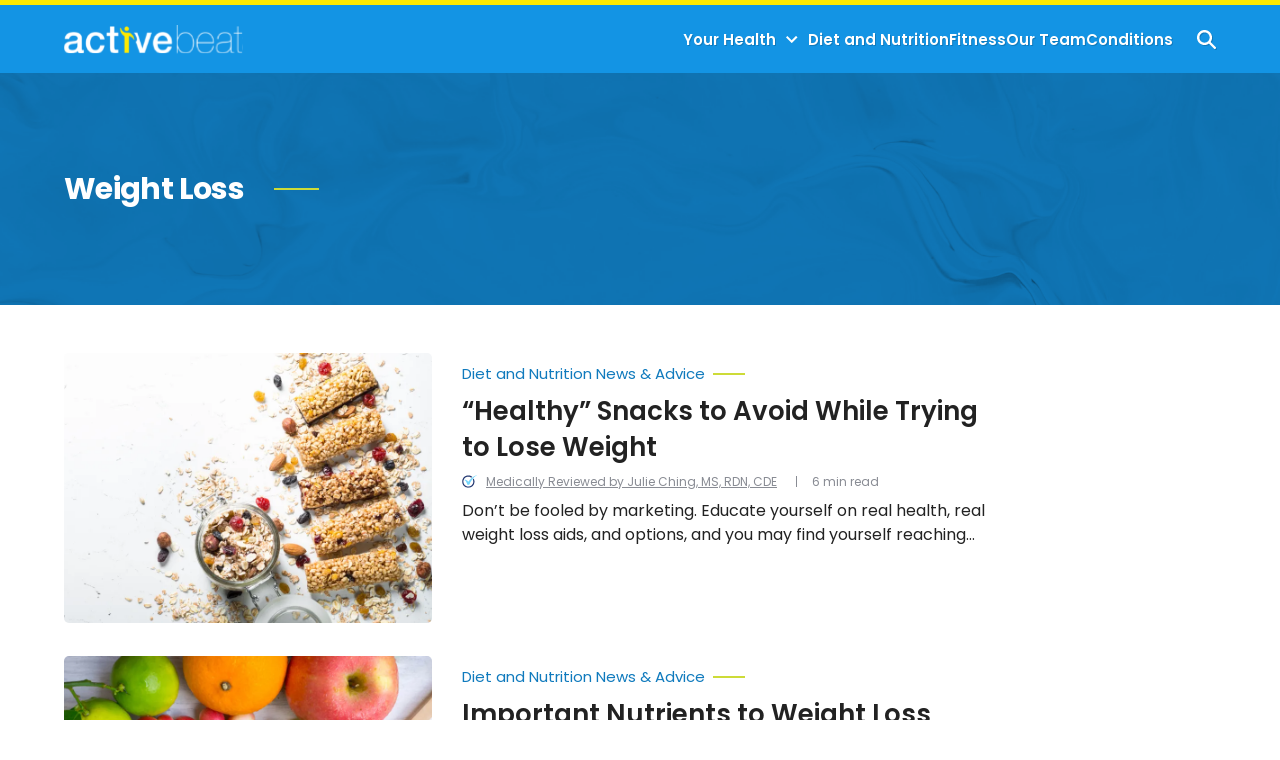

--- FILE ---
content_type: text/html; charset=UTF-8
request_url: https://activebeat.com/interest/weight-loss/page/2/?segment=active6&s1aid=5484489421&s1cid&s1agid&s1kid&utm_source=adwords&category
body_size: 9861
content:


<!DOCTYPE html>
<html lang="en">
<head>
    <meta charset="utf-8">
    <meta http-equiv="Content-Type" content="text/html; charset=utf-8" />
    <meta http-equiv="x-ua-compatible" content="ie=edge">
    <meta name="viewport" content="width=device-width,initial-scale=1,user-scalable=yes">
    <link rel="apple-touch-icon" sizes="180x180" href="/wp-content/uploads/ico/apple-touch-icon.png">
	<link rel="icon" type="image/png" sizes="32x32" href="/wp-content/uploads/ico/favicon-32x32.png">
	<link rel="icon" type="image/png" sizes="16x16" href="/wp-content/uploads/ico/favicon-16x16.png"> 
	<link rel="manifest" href="/wp-content/uploads/ico/manifest.json">
	<link rel="mask-icon" href="/wp-content/uploads/ico/safari-pinned-tab.svg" color="#1394e4">
	<link rel="shortcut icon" href="/wp-content/uploads/ico/favicon.ico">
	<meta name="msapplication-TileColor" content="#1394e4">
	<meta name="msapplication-config" content="/wp-content/uploads/ico/browserconfig.xml">
	<meta name="theme-color" content="#1394e4">
	    <title>Weight Loss &#8211; Page 2 &#8211; ActiveBeat &#8211; Your Daily Dose of Health Headlines</title>
    <script>
      // Injected by APUB markup modifier lambda.
      window.s1 = window.s1 || {};
      window.s1.markupModifier = {
    "awsRequestId": "cf9d5cf4-8972-420a-b3f4-6a82869cccc6",
    "city": "Columbus",
    "country": "US",
    "countryRegion": null,
    "countryRegionName": null,
    "postalCode": null,
    "timeZone": null,
    "device": "desktop",
    "content_experiment_id": "",
    "serverTiming": {
        "origin-duration": 471.521741,
        "traffic-denominator-duration": 0.123182,
        "markup-modifier-duration": 0.153445999999974,
        "lambdas-total-duration": 471.798369
    }
};
    </script>
  
<meta name='robots' content='max-image-preview:large' />
<meta property='og:type' content='webpage'>
<meta property='og:title' content='Weight Loss'>
<meta property='og:url' content='https://activebeat.com/interest/weight-loss/'>
<link rel='canonical' href='https://activebeat.com/interest/weight-loss/'>
<meta property='og:locale' content='en_US'>
<meta property='og:site_name' content='ActiveBeat - Your Daily Dose of Health Headlines'>
<meta property='og:image' content='https://cdn2.activebeat.com/eyJidWNrZXQiOiJvbS1wdWItc3RvcmFnZSIsImtleSI6ImFjdGl2ZWJlYXQvd3AtY29udGVudC91cGxvYWRzLzIwMTYvMDQvc2h1dHRlcnN0b2NrXzc5Nzc2NTIzNi5qcGciLCJlZGl0cyI6eyJ3ZWJwIjp7InF1YWxpdHkiOjgwfX19'>
<meta property='og:image:width' content='667'>
<meta property='og:image:height' content='1000'>
<link rel="alternate" type="application/rss+xml" title="ActiveBeat - Your Daily Dose of Health Headlines &raquo; Weight Loss Key Interest Feed" href="https://activebeat.com/interest/weight-loss/feed/" />
<style id='global-styles-inline-css' type='text/css'>
body{--wp--preset--color--black: #000000;--wp--preset--color--cyan-bluish-gray: #abb8c3;--wp--preset--color--white: #ffffff;--wp--preset--color--pale-pink: #f78da7;--wp--preset--color--vivid-red: #cf2e2e;--wp--preset--color--luminous-vivid-orange: #ff6900;--wp--preset--color--luminous-vivid-amber: #fcb900;--wp--preset--color--light-green-cyan: #7bdcb5;--wp--preset--color--vivid-green-cyan: #00d084;--wp--preset--color--pale-cyan-blue: #8ed1fc;--wp--preset--color--vivid-cyan-blue: #0693e3;--wp--preset--color--vivid-purple: #9b51e0;--wp--preset--gradient--vivid-cyan-blue-to-vivid-purple: linear-gradient(135deg,rgba(6,147,227,1) 0%,rgb(155,81,224) 100%);--wp--preset--gradient--light-green-cyan-to-vivid-green-cyan: linear-gradient(135deg,rgb(122,220,180) 0%,rgb(0,208,130) 100%);--wp--preset--gradient--luminous-vivid-amber-to-luminous-vivid-orange: linear-gradient(135deg,rgba(252,185,0,1) 0%,rgba(255,105,0,1) 100%);--wp--preset--gradient--luminous-vivid-orange-to-vivid-red: linear-gradient(135deg,rgba(255,105,0,1) 0%,rgb(207,46,46) 100%);--wp--preset--gradient--very-light-gray-to-cyan-bluish-gray: linear-gradient(135deg,rgb(238,238,238) 0%,rgb(169,184,195) 100%);--wp--preset--gradient--cool-to-warm-spectrum: linear-gradient(135deg,rgb(74,234,220) 0%,rgb(151,120,209) 20%,rgb(207,42,186) 40%,rgb(238,44,130) 60%,rgb(251,105,98) 80%,rgb(254,248,76) 100%);--wp--preset--gradient--blush-light-purple: linear-gradient(135deg,rgb(255,206,236) 0%,rgb(152,150,240) 100%);--wp--preset--gradient--blush-bordeaux: linear-gradient(135deg,rgb(254,205,165) 0%,rgb(254,45,45) 50%,rgb(107,0,62) 100%);--wp--preset--gradient--luminous-dusk: linear-gradient(135deg,rgb(255,203,112) 0%,rgb(199,81,192) 50%,rgb(65,88,208) 100%);--wp--preset--gradient--pale-ocean: linear-gradient(135deg,rgb(255,245,203) 0%,rgb(182,227,212) 50%,rgb(51,167,181) 100%);--wp--preset--gradient--electric-grass: linear-gradient(135deg,rgb(202,248,128) 0%,rgb(113,206,126) 100%);--wp--preset--gradient--midnight: linear-gradient(135deg,rgb(2,3,129) 0%,rgb(40,116,252) 100%);--wp--preset--font-size--small: 13px;--wp--preset--font-size--medium: 20px;--wp--preset--font-size--large: 36px;--wp--preset--font-size--x-large: 42px;--wp--preset--spacing--20: 0.44rem;--wp--preset--spacing--30: 0.67rem;--wp--preset--spacing--40: 1rem;--wp--preset--spacing--50: 1.5rem;--wp--preset--spacing--60: 2.25rem;--wp--preset--spacing--70: 3.38rem;--wp--preset--spacing--80: 5.06rem;--wp--preset--shadow--natural: 6px 6px 9px rgba(0, 0, 0, 0.2);--wp--preset--shadow--deep: 12px 12px 50px rgba(0, 0, 0, 0.4);--wp--preset--shadow--sharp: 6px 6px 0px rgba(0, 0, 0, 0.2);--wp--preset--shadow--outlined: 6px 6px 0px -3px rgba(255, 255, 255, 1), 6px 6px rgba(0, 0, 0, 1);--wp--preset--shadow--crisp: 6px 6px 0px rgba(0, 0, 0, 1);}:where(.is-layout-flex){gap: 0.5em;}:where(.is-layout-grid){gap: 0.5em;}body .is-layout-flex{display: flex;}body .is-layout-flex{flex-wrap: wrap;align-items: center;}body .is-layout-flex > *{margin: 0;}body .is-layout-grid{display: grid;}body .is-layout-grid > *{margin: 0;}:where(.wp-block-columns.is-layout-flex){gap: 2em;}:where(.wp-block-columns.is-layout-grid){gap: 2em;}:where(.wp-block-post-template.is-layout-flex){gap: 1.25em;}:where(.wp-block-post-template.is-layout-grid){gap: 1.25em;}.has-black-color{color: var(--wp--preset--color--black) !important;}.has-cyan-bluish-gray-color{color: var(--wp--preset--color--cyan-bluish-gray) !important;}.has-white-color{color: var(--wp--preset--color--white) !important;}.has-pale-pink-color{color: var(--wp--preset--color--pale-pink) !important;}.has-vivid-red-color{color: var(--wp--preset--color--vivid-red) !important;}.has-luminous-vivid-orange-color{color: var(--wp--preset--color--luminous-vivid-orange) !important;}.has-luminous-vivid-amber-color{color: var(--wp--preset--color--luminous-vivid-amber) !important;}.has-light-green-cyan-color{color: var(--wp--preset--color--light-green-cyan) !important;}.has-vivid-green-cyan-color{color: var(--wp--preset--color--vivid-green-cyan) !important;}.has-pale-cyan-blue-color{color: var(--wp--preset--color--pale-cyan-blue) !important;}.has-vivid-cyan-blue-color{color: var(--wp--preset--color--vivid-cyan-blue) !important;}.has-vivid-purple-color{color: var(--wp--preset--color--vivid-purple) !important;}.has-black-background-color{background-color: var(--wp--preset--color--black) !important;}.has-cyan-bluish-gray-background-color{background-color: var(--wp--preset--color--cyan-bluish-gray) !important;}.has-white-background-color{background-color: var(--wp--preset--color--white) !important;}.has-pale-pink-background-color{background-color: var(--wp--preset--color--pale-pink) !important;}.has-vivid-red-background-color{background-color: var(--wp--preset--color--vivid-red) !important;}.has-luminous-vivid-orange-background-color{background-color: var(--wp--preset--color--luminous-vivid-orange) !important;}.has-luminous-vivid-amber-background-color{background-color: var(--wp--preset--color--luminous-vivid-amber) !important;}.has-light-green-cyan-background-color{background-color: var(--wp--preset--color--light-green-cyan) !important;}.has-vivid-green-cyan-background-color{background-color: var(--wp--preset--color--vivid-green-cyan) !important;}.has-pale-cyan-blue-background-color{background-color: var(--wp--preset--color--pale-cyan-blue) !important;}.has-vivid-cyan-blue-background-color{background-color: var(--wp--preset--color--vivid-cyan-blue) !important;}.has-vivid-purple-background-color{background-color: var(--wp--preset--color--vivid-purple) !important;}.has-black-border-color{border-color: var(--wp--preset--color--black) !important;}.has-cyan-bluish-gray-border-color{border-color: var(--wp--preset--color--cyan-bluish-gray) !important;}.has-white-border-color{border-color: var(--wp--preset--color--white) !important;}.has-pale-pink-border-color{border-color: var(--wp--preset--color--pale-pink) !important;}.has-vivid-red-border-color{border-color: var(--wp--preset--color--vivid-red) !important;}.has-luminous-vivid-orange-border-color{border-color: var(--wp--preset--color--luminous-vivid-orange) !important;}.has-luminous-vivid-amber-border-color{border-color: var(--wp--preset--color--luminous-vivid-amber) !important;}.has-light-green-cyan-border-color{border-color: var(--wp--preset--color--light-green-cyan) !important;}.has-vivid-green-cyan-border-color{border-color: var(--wp--preset--color--vivid-green-cyan) !important;}.has-pale-cyan-blue-border-color{border-color: var(--wp--preset--color--pale-cyan-blue) !important;}.has-vivid-cyan-blue-border-color{border-color: var(--wp--preset--color--vivid-cyan-blue) !important;}.has-vivid-purple-border-color{border-color: var(--wp--preset--color--vivid-purple) !important;}.has-vivid-cyan-blue-to-vivid-purple-gradient-background{background: var(--wp--preset--gradient--vivid-cyan-blue-to-vivid-purple) !important;}.has-light-green-cyan-to-vivid-green-cyan-gradient-background{background: var(--wp--preset--gradient--light-green-cyan-to-vivid-green-cyan) !important;}.has-luminous-vivid-amber-to-luminous-vivid-orange-gradient-background{background: var(--wp--preset--gradient--luminous-vivid-amber-to-luminous-vivid-orange) !important;}.has-luminous-vivid-orange-to-vivid-red-gradient-background{background: var(--wp--preset--gradient--luminous-vivid-orange-to-vivid-red) !important;}.has-very-light-gray-to-cyan-bluish-gray-gradient-background{background: var(--wp--preset--gradient--very-light-gray-to-cyan-bluish-gray) !important;}.has-cool-to-warm-spectrum-gradient-background{background: var(--wp--preset--gradient--cool-to-warm-spectrum) !important;}.has-blush-light-purple-gradient-background{background: var(--wp--preset--gradient--blush-light-purple) !important;}.has-blush-bordeaux-gradient-background{background: var(--wp--preset--gradient--blush-bordeaux) !important;}.has-luminous-dusk-gradient-background{background: var(--wp--preset--gradient--luminous-dusk) !important;}.has-pale-ocean-gradient-background{background: var(--wp--preset--gradient--pale-ocean) !important;}.has-electric-grass-gradient-background{background: var(--wp--preset--gradient--electric-grass) !important;}.has-midnight-gradient-background{background: var(--wp--preset--gradient--midnight) !important;}.has-small-font-size{font-size: var(--wp--preset--font-size--small) !important;}.has-medium-font-size{font-size: var(--wp--preset--font-size--medium) !important;}.has-large-font-size{font-size: var(--wp--preset--font-size--large) !important;}.has-x-large-font-size{font-size: var(--wp--preset--font-size--x-large) !important;}
.wp-block-navigation a:where(:not(.wp-element-button)){color: inherit;}
:where(.wp-block-post-template.is-layout-flex){gap: 1.25em;}:where(.wp-block-post-template.is-layout-grid){gap: 1.25em;}
:where(.wp-block-columns.is-layout-flex){gap: 2em;}:where(.wp-block-columns.is-layout-grid){gap: 2em;}
.wp-block-pullquote{font-size: 1.5em;line-height: 1.6;}
</style>
<link rel='stylesheet' id='unified-activebeat-css' href='https://activebeat.com/wp-content/themes/unified-activebeat/dist/css/main.min.css?ver=2025.11.11.1762886057' type='text/css' media="1" onload="this.media='all'" />
<noscript><link rel='stylesheet' id='unified-activebeat-css' href='https://activebeat.com/wp-content/themes/unified-activebeat/dist/css/main.min.css?ver=2025.11.11.1762886057' type='text/css' media='all' />
</noscript>
<script id="wpDataStack" class="site-script">
/*
 * WP DATASTACK 
 */
s1 = window.s1 || {}; 
window.s1.wpDataStack = {
    "postId": 36116,
    "pageType": {
        "s1-page-type": {
            "name": ""
        },
        "s1-page-options": {
            "isOrganic": false,
            "isMobile": false,
            "isDarkMode": false
        },
        "template": "",
        "system": "tax",
        "unified_element_visibility": {
            "unified_element_visibility_breadcrumbs": true,
            "unified_element_visibility_featured_image": true,
            "unified_element_visibility_image_captions": true,
            "unified_element_visibility_scroll_to_top": true,
            "unified_element_visibility_rightsidebar": true,
            "unified_element_visibility_leftsidebar": true,
            "unified_element_visibility_author_bio": true,
            "unified_element_visibility_share_this_article": true,
            "unified_element_visibility_readtime": true,
            "unified_element_visibility_featured_tip": false,
            "unified_element_visibility_toc": true,
            "unified_element_visibility_read_aloud": false,
            "unified_element_visibility_footer_disclaimer": true,
            "unified_element_visibility_theme_toggle": false,
            "unified_element_visibility_newsletter": false,
            "unified_element_visibility_created_date": true,
            "unified_element_visibility_tablepress": false,
            "unified_element_visibility_key_takeaways": false,
            "unified_element_visibility_images_in_content": true,
            "unified_element_visibility_article_post_modules": true,
            "unified_element_visibility_videos_in_content": true,
            "unified_element_visibility_sidebar_post_module_section": true,
            "unified_element_visibility_advertiser_disclosure": false,
            "unified_element_visibility_updated_date": false,
            "unified_element_visibility_header": true,
            "unified_element_visibility_view_on_one_page": true,
            "unified_element_visibility_header_nav": true,
            "unified_element_visibility_popout": true,
            "unified_element_visibility_app_store_button": false,
            "unified_element_visibility_custom_button": false,
            "unified_element_visibility_reviews": false
        }
    },
    "pageInfo": {
        "author": "",
        "isExpertEnabled": "1",
        "published": "2016-04-29T13:54:19-05:00",
        "updated": "2025-12-12T09:52:33-05:00",
        "cached": "2026-01-17T10:21:43-05:00",
        "pageCount": 1,
        "currentPage": 1,
        "wordCount": 1374,
        "wpIsMobile": false,
        "organicInfo": {
            "organicTerms": [],
            "campaignDomain": "",
            "organicAFD": false
        },
        "classifications": {
            "keyInterest": "Weight Loss",
            "categories": [
                "Diet and Nutrition News &amp; Advice"
            ],
            "tags": [
                "Evergreen",
                "healthy eating",
                "snacks",
                "weight loss"
            ],
            "monetizationType": [
                "Display"
            ],
            "contentStrategy": "Editorial",
            "editorialLabels": []
        },
        "permalink": "https:\/\/activebeat.com\/diet-nutrition\/10-healthy-snacks-to-avoid-while-trying-to-lose-weight\/",
        "post_recirc_options": [],
        "gptCategories": "Health and Fitness",
        "iabCategories": [
            "Healthy Cooking and Eating"
        ],
        "iabCodes": [
            "221"
        ],
        "darkMode": false,
        "delayLoad": false
    },
    "splitTest": [],
    "trackingInfo": {
        "gtmId": "GTM-T549V25",
        "gaId": "UA-35484318-1",
        "gaIdv4": "",
        "onetrustId": "80176665-f5cc-418d-9c52-635a2631a900",
        "tapsId": "6201",
        "dplBusinessId": "publishing",
        "fbPixelId": ""
    },
    "debug": {
        "maxImageWidth": 1024,
        "cfl2_headers": {
            "X-Forwarded-For": "3.17.164.235",
            "X-Forwarded-Proto": "https",
            "X-Forwarded-Port": "443",
            "Host": "activebeat.com",
            "User-Agent": "node",
            "X-Amz-Cf-Id": "-glkrsSLlL2SxCesvjQDWLmkzgdiOmaJnrnZeGruaR962g9o2avNNA==",
            "CloudFront-Is-Mobile-Viewer": "false",
            "CloudFront-Is-Tablet-Viewer": "false",
            "CloudFront-Is-Desktop-Viewer": "true",
            "Accept-Language": "*",
            "Accept": "*\/*",
            "Via": "1.1 c301e3282bb25465478fc967a2ceb152.cloudfront.net (CloudFront)",
            "Accept-Encoding": "br,gzip",
            "s1-experiment-id": "",
            "s1-page-options": "{\"isOrganic\":false,\"isMobile\":false}",
            "sec-fetch-mode": "cors"
        },
        "timings_stack": "Requires &debug"
    }
}
</script>
<script type="text/javascript" id="cdn-image-handler-aws-js-extra">
/* <![CDATA[ */
var s1CdnImageHandlerSettings = {"disable_js_optimization":"1","smart_lazy_load_atf":"1"};
/* ]]> */
</script>
<script defer type="text/javascript" src="https://activebeat.com/wp-content/plugins/cm-cdn-image-handler/public/js/cm-cdn-image-handler.min.js?ver=6.5.5" id="cdn-image-handler-aws-js"></script>
<script defer type="text/javascript" src="https://activebeat.com/wp-content/themes/unified/dist/js/unified-tracker-ot.js?ver=2025.11.11.1762886147" id="unified-tracker-js"></script>

</head>
<body class="archive paged tax-key_interest term-weight-loss term-5951 paged-2 unified-pagetype- unified-lang-en"> 
<!-- noscript -->
<noscript>
    <div class="no-js__notice">
        This website works best with JavaScript enabled.    </div>
</noscript>
<a id="page-top" tabindex='-1' ></a>
<a class="skip-main" href="#main">Skip to main content</a>

<div class="popout">
    <a class="popout__logo" href="https://activebeat.com" aria-label="Go to ActiveBeat - Your Daily Dose of Health Headlines Homepage">
    <img alt="ActiveBeat - Your Daily Dose of Health Headlines logo" src="https://activebeat.com/wp-content/themes/unified-activebeat/logo.svg" class="logo__image logo__image--default" width="160" height="30.06" /></a>

    <button class="popout__close" type="button" aria-label="Close Menu"></button>
    
<div class="search-switcher">
    <!--Site Search-->
    <form method="get" class="search-switcher__form search-switcher__form--site" role="search" action="/" title="Type and Press Enter to search.">
        <label class="search-switcher__label screen-reader-text" for="search-site">Search the site</label>
        <input type="search" class="search-switcher__text-input search-switcher__text-input--site" name="s" id="search-site" placeholder="Search Site...">
        <button class="search-switcher__search-button" type="submit" aria-label="Search Site"></button>
    </form>
    <!--Web Search-->
    <form method="get" class="search-switcher__form search-switcher__form--web" role="search" action="https://search.activebeat.com/serp" title="Type and Press Enter to search.">
        <label class="search-switcher__label screen-reader-text search-switcher__text-input--web" for="search-web">Search the web</label>
                <input type="search" class="search-switcher__text-input" name="q" id="search-web" placeholder="Search Web...">
        <button class="search-switcher__search-button" type="submit" aria-label="Search Web"></button>
    </form>
    <div class="search-switcher__button-group">
        <button class="search-switcher__button search-switcher__button--site search-switcher__button--active " type="button">Site Search</button>
                    <button class="search-switcher__button search-switcher__button--web" type="button">Web Search</button>
          
    </div>
         
</div>
    <!-- primary menu -->
    <nav class="popout-nav" aria-label="Pop Out Site Menu"><ul id="menu-unified-main-menu" class="popout-nav__list"><li id="menu-item-114331" class="menu-item menu-item-type-taxonomy menu-item-object-category menu-item-has-children popout-nav__item popout-nav__item--has-children menu-item-114331"><a class="popout-nav__link" href="https://activebeat.com/your-health/">Your Health</a><button class='popout-nav__toggle' type='button' aria-label='Toggle'></button>
<ul class="popout-subnav">
	<li id="menu-item-114332" class="menu-item menu-item-type-taxonomy menu-item-object-category subnav__item menu-item-114332"><a class="subnav__link" href="https://activebeat.com/your-health/women/">Women</a></li>
	<li id="menu-item-114334" class="menu-item menu-item-type-taxonomy menu-item-object-category subnav__item menu-item-114334"><a class="subnav__link" href="https://activebeat.com/your-health/men/">Men</a></li>
	<li id="menu-item-114335" class="menu-item menu-item-type-taxonomy menu-item-object-category subnav__item menu-item-114335"><a class="subnav__link" href="https://activebeat.com/your-health/senior/">Seniors</a></li>
	<li id="menu-item-114333" class="menu-item menu-item-type-taxonomy menu-item-object-category subnav__item menu-item-114333"><a class="subnav__link" href="https://activebeat.com/your-health/children/">Children</a></li>
</ul>
</li>
<li id="menu-item-114341" class="menu-item menu-item-type-taxonomy menu-item-object-category popout-nav__item menu-item-114341"><a class="popout-nav__link" href="https://activebeat.com/diet-nutrition/">Diet and Nutrition</a></li>
<li id="menu-item-114346" class="menu-item menu-item-type-taxonomy menu-item-object-category popout-nav__item menu-item-114346"><a class="popout-nav__link" href="https://activebeat.com/fitness/">Fitness</a></li>
<li id="menu-item-114349" class="menu-item menu-item-type-custom menu-item-object-custom popout-nav__item menu-item-114349"><a class="popout-nav__link" href="/our-team">Our Team</a></li>
<li id="menu-item-114350" class="menu-item menu-item-type-custom menu-item-object-custom popout-nav__item menu-item-114350"><a class="popout-nav__link" href="/conditions">Conditions</a></li>
</ul></nav>    <nav class="popout-secondary-nav" aria-label="Pop Out Privacy Menu"><ul id="menu-unified-privacy-menu" class="popout-secondary-nav__list cmp__menu"><li id="menu-item-114351" class="menu-item menu-item-type-custom menu-item-object-custom popout-secondary-nav__item menu-item-114351"><a class="popout-secondary-nav__link" href="https://system1.com/terms/privacy-policy">Privacy Policy</a></li>
<li id="menu-item-114352" class="menu-item menu-item-type-custom menu-item-object-custom popout-secondary-nav__item menu-item-114352"><a class="popout-secondary-nav__link" href="https://system1.com/terms/terms-of-use">Terms of Use</a></li>
</ul></nav>    
</div>
<div class="overlay"></div>

    <header class="header">
        <!-- logo -->
        
<a class="logo" href="https://activebeat.com" aria-label="Go to ActiveBeat - Your Daily Dose of Health Headlines Homepage">
    <img alt="ActiveBeat - Your Daily Dose of Health Headlines logo" src="https://activebeat.com/wp-content/themes/unified-activebeat/logo.svg" class="logo__image logo__image--default" width="160" height="30.06" /></a>

                <!-- mobile menu toggle -->
            
<button class="hamburger" type="button" aria-label="Show Menu"><span class="hamburger__span"></span></button>
        
                    <!-- primary menu -->
            <nav class="nav" aria-label="Site Menu"><ul id="menu-unified-main-menu-1" class="nav__list"><li class="menu-item menu-item-type-taxonomy menu-item-object-category menu-item-has-children nav__item nav__item--has-children menu-item-114331"><a class="nav__link" href="https://activebeat.com/your-health/">Your Health</a><button class='nav__toggle' type='button' aria-label='Toggle'></button>
<ul class="subnav">
	<li class="menu-item menu-item-type-taxonomy menu-item-object-category subnav__item menu-item-114332"><a class="subnav__link" href="https://activebeat.com/your-health/women/">Women</a></li>
	<li class="menu-item menu-item-type-taxonomy menu-item-object-category subnav__item menu-item-114334"><a class="subnav__link" href="https://activebeat.com/your-health/men/">Men</a></li>
	<li class="menu-item menu-item-type-taxonomy menu-item-object-category subnav__item menu-item-114335"><a class="subnav__link" href="https://activebeat.com/your-health/senior/">Seniors</a></li>
	<li class="menu-item menu-item-type-taxonomy menu-item-object-category subnav__item menu-item-114333"><a class="subnav__link" href="https://activebeat.com/your-health/children/">Children</a></li>
</ul>
</li>
<li class="menu-item menu-item-type-taxonomy menu-item-object-category nav__item menu-item-114341"><a class="nav__link" href="https://activebeat.com/diet-nutrition/">Diet and Nutrition</a></li>
<li class="menu-item menu-item-type-taxonomy menu-item-object-category nav__item menu-item-114346"><a class="nav__link" href="https://activebeat.com/fitness/">Fitness</a></li>
<li class="menu-item menu-item-type-custom menu-item-object-custom nav__item menu-item-114349"><a class="nav__link" href="/our-team">Our Team</a></li>
<li class="menu-item menu-item-type-custom menu-item-object-custom nav__item menu-item-114350"><a class="nav__link" href="/conditions">Conditions</a></li>
</ul></nav>
<!--<nav class="nav">
  <ul class="nav__list">
    <li class="nav__item">
      <a href="#" class="nav__link nav__link--active" aria-current="page">Link 1</a>
    </li>
    <li class="nav__item">
      <a href="#" class="nav__link">Link 2</a>
    </li>
    <li class="nav__item nav__item--has-children">
      <a href="#" class="nav__link">Link 3</a>
      <button class="nav__toggle" type="button" aria-label="Toggle (parent link name)"></button>
      <ul class="subnav subnav--visible">
        <li class="subnav__item">
          <a href="#" class="subnav__link">Subnav link 1</a>
        </li>
        <li class="subnav__item">
          <a href="#" class="subnav__link">Subnav link 2</a>
        </li>
        <li class="subnav__item">
          <a href="#" class="subnav__link">Subnav link 3</a>
        </li>
      </ul>
    </li>
  </ul>
</nav>-->
            <!-- search toggle -->
            <div class="header__search">
            
<button class="search-toggle" type="button" aria-label="Show Search">
    <span class="search-toggle__close-icon"></span>
</button>
            </div>
            </header>

    <main class="main main--search" id="main">
                    <section class="hero hero--archive">
                <h1 class="hero__heading">Weight Loss</h1>
                                            </section>
        
        <section class="section section--variation-6">
                        <div class="post-module post-module--variation-6">
                <article class="post-module__item">
            <a class="post-module__thumb-link" href="https://activebeat.com/diet-nutrition/10-healthy-snacks-to-avoid-while-trying-to-lose-weight/">
                <span class="screen-reader-text">&#8220;Healthy&#8221; Snacks to Avoid While Trying to Lose Weight</span>
                <img loading='lazy'src='https://cdn2.activebeat.com/eyJidWNrZXQiOiJvbS1wdWItc3RvcmFnZSIsImtleSI6ImFjdGl2ZWJlYXQvd3AtY29udGVudC91cGxvYWRzLzIwMTYvMDQvc2h1dHRlcnN0b2NrXzc5Nzc2NTIzNi5qcGciLCJlZGl0cyI6eyJ3ZWJwIjp7InF1YWxpdHkiOjgwfX19' data-attr='eyJidWNrZXQiOiJvbS1wdWItc3RvcmFnZSIsImtleSI6ImFjdGl2ZWJlYXQvd3AtY29udGVudC91cGxvYWRzLzIwMTYvMDQvc2h1dHRlcnN0b2NrXzc5Nzc2NTIzNi5qcGciLCJlZGl0cyI6eyJ3ZWJwIjp7InF1YWxpdHkiOjgwfX19' data-url='https://cdn2.activebeat.com/' sizes='(max-width:576px) 30vw, (max-width:992px) 50vw, (max-width:1400px) 100vw, 900w'width="400" height="267" data-src="https://activebeat.com/wp-content/uploads/2016/04/shutterstock_797765236-400x267.jpg" class="cdn-ih post-module__thumb wp-post-image" alt="" decoding="async" fetchpriority="high" srcset="https://cdn2.activebeat.com/[base64] 900w, https://cdn2.activebeat.com/[base64] 600w, https://cdn2.activebeat.com/[base64] 400w" sizes="(max-width: 400px) 100vw, 400px" /><noscript><img width="400" height="267" src="https://cdn2.activebeat.com/eyJidWNrZXQiOiJvbS1wdWItc3RvcmFnZSIsImtleSI6ImFjdGl2ZWJlYXQvd3AtY29udGVudC91cGxvYWRzLzIwMTYvMDQvc2h1dHRlcnN0b2NrXzc5Nzc2NTIzNi5qcGciLCJlZGl0cyI6eyJ3ZWJwIjp7InF1YWxpdHkiOjgwfX19" class="post-module__thumb wp-post-image" alt="" decoding="async" fetchpriority="high" srcset="https://cdn2.activebeat.com/eyJidWNrZXQiOiJvbS1wdWItc3RvcmFnZSIsImtleSI6ImFjdGl2ZWJlYXQvd3AtY29udGVudC91cGxvYWRzLzIwMTYvMDQvc2h1dHRlcnN0b2NrXzc5Nzc2NTIzNi5qcGciLCJlZGl0cyI6eyJ3ZWJwIjp7InF1YWxpdHkiOjgwfX19 900w, https://cdn2.activebeat.com/eyJidWNrZXQiOiJvbS1wdWItc3RvcmFnZSIsImtleSI6ImFjdGl2ZWJlYXQvd3AtY29udGVudC91cGxvYWRzLzIwMTYvMDQvc2h1dHRlcnN0b2NrXzc5Nzc2NTIzNi5qcGciLCJlZGl0cyI6eyJ3ZWJwIjp7InF1YWxpdHkiOjgwfX19 600w, https://cdn2.activebeat.com/eyJidWNrZXQiOiJvbS1wdWItc3RvcmFnZSIsImtleSI6ImFjdGl2ZWJlYXQvd3AtY29udGVudC91cGxvYWRzLzIwMTYvMDQvc2h1dHRlcnN0b2NrXzc5Nzc2NTIzNi5qcGciLCJlZGl0cyI6eyJ3ZWJwIjp7InF1YWxpdHkiOjgwfX19 400w" sizes="(max-width: 400px) 100vw, 400px" /></noscript>            </a>
            
                                    <div class="post-module__avatar">
                        <img width="150" height="150" src="https://activebeat.com/wp-content/uploads/2021/03/cropped-fav-1-150x150.png" class="post-module__avatar-image" alt="" decoding="async" srcset="https://cdn2.activebeat.com/[base64] 900w, https://cdn2.activebeat.com/[base64] 600w, https://cdn2.activebeat.com/[base64] 400w" sizes="(max-width: 150px) 100vw, 150px" />                    </div>
                
                <a class="post-module__author post-module__author--medical-review"  href="https://activebeat.com/author/julie-ching/ ">
                    Medically Reviewed by Julie Ching, MS, RDN, CDE                </a>
            
            
            
            <a class="post-module__category-link" href="https://activebeat.com/diet-nutrition/" aria-label="More from Diet and Nutrition News &amp; Advice">
                <span class="post-module__category">Diet and Nutrition News &amp; Advice</span>
            </a>
            <h3 class="post-module__heading">
                <a class="post-module__heading-link" href="https://activebeat.com/diet-nutrition/10-healthy-snacks-to-avoid-while-trying-to-lose-weight/">&#8220;Healthy&#8221; Snacks to Avoid While Trying to Lose Weight</a>
            </h3>
            <div class="post-module__description"><p>Don’t be fooled by marketing. Educate yourself on real health, real weight loss aids, and options, and you may find yourself reaching your goals faster! Let’s walk through some common popular “diet” snacks, and alternatives that you can swap out to keep yourself on track.</p>
</div>
            <a class="post-module__button" href="https://activebeat.com/diet-nutrition/10-healthy-snacks-to-avoid-while-trying-to-lose-weight/">Read More<span class="screen-reader-text"> about &#8220;Healthy&#8221; Snacks to Avoid While Trying to Lose Weight</span></a>
            <p class="post-module__read-time" >6 min read</p>        </article>
                <article class="post-module__item">
            <a class="post-module__thumb-link" href="https://activebeat.com/diet-nutrition/6-important-nutrients-to-weight-loss/">
                <span class="screen-reader-text">Important Nutrients to Weight Loss</span>
                <img loading='lazy'src='https://cdn2.activebeat.com/eyJidWNrZXQiOiJvbS1wdWItc3RvcmFnZSIsImtleSI6ImFjdGl2ZWJlYXQvd3AtY29udGVudC91cGxvYWRzLzIwMTMvMDEvc2h1dHRlcnN0b2NrXzExMTcyNjIyNDYuanBnIiwiZWRpdHMiOnsid2VicCI6eyJxdWFsaXR5Ijo4MH19fQ==' data-attr='eyJidWNrZXQiOiJvbS1wdWItc3RvcmFnZSIsImtleSI6ImFjdGl2ZWJlYXQvd3AtY29udGVudC91cGxvYWRzLzIwMTMvMDEvc2h1dHRlcnN0b2NrXzExMTcyNjIyNDYuanBnIiwiZWRpdHMiOnsid2VicCI6eyJxdWFsaXR5Ijo4MH19fQ==' data-url='https://cdn2.activebeat.com/' sizes='(max-width:576px) 30vw, (max-width:992px) 50vw, (max-width:1400px) 100vw, 900w'width="400" height="267" data-src="https://activebeat.com/wp-content/uploads/2013/01/shutterstock_1117262246-400x267.jpg" class="cdn-ih post-module__thumb wp-post-image" alt="" decoding="async" srcset="https://cdn2.activebeat.com/[base64] 900w, https://cdn2.activebeat.com/[base64] 600w, https://cdn2.activebeat.com/[base64] 400w" sizes="(max-width: 400px) 100vw, 400px" /><noscript><img width="400" height="267" src="https://cdn2.activebeat.com/eyJidWNrZXQiOiJvbS1wdWItc3RvcmFnZSIsImtleSI6ImFjdGl2ZWJlYXQvd3AtY29udGVudC91cGxvYWRzLzIwMTMvMDEvc2h1dHRlcnN0b2NrXzExMTcyNjIyNDYuanBnIiwiZWRpdHMiOnsid2VicCI6eyJxdWFsaXR5Ijo4MH19fQ==" class="post-module__thumb wp-post-image" alt="" decoding="async" srcset="https://cdn2.activebeat.com/eyJidWNrZXQiOiJvbS1wdWItc3RvcmFnZSIsImtleSI6ImFjdGl2ZWJlYXQvd3AtY29udGVudC91cGxvYWRzLzIwMTMvMDEvc2h1dHRlcnN0b2NrXzExMTcyNjIyNDYuanBnIiwiZWRpdHMiOnsid2VicCI6eyJxdWFsaXR5Ijo4MH19fQ== 900w, https://cdn2.activebeat.com/eyJidWNrZXQiOiJvbS1wdWItc3RvcmFnZSIsImtleSI6ImFjdGl2ZWJlYXQvd3AtY29udGVudC91cGxvYWRzLzIwMTMvMDEvc2h1dHRlcnN0b2NrXzExMTcyNjIyNDYuanBnIiwiZWRpdHMiOnsid2VicCI6eyJxdWFsaXR5Ijo4MH19fQ== 600w, https://cdn2.activebeat.com/eyJidWNrZXQiOiJvbS1wdWItc3RvcmFnZSIsImtleSI6ImFjdGl2ZWJlYXQvd3AtY29udGVudC91cGxvYWRzLzIwMTMvMDEvc2h1dHRlcnN0b2NrXzExMTcyNjIyNDYuanBnIiwiZWRpdHMiOnsid2VicCI6eyJxdWFsaXR5Ijo4MH19fQ== 400w" sizes="(max-width: 400px) 100vw, 400px" /></noscript>            </a>
            
                                    <div class="post-module__avatar">
                        <img width="150" height="150" src="https://activebeat.com/wp-content/uploads/2020/03/unnamed-150x150.jpg" class="post-module__avatar-image" alt="" decoding="async" srcset="https://cdn2.activebeat.com/[base64] 900w, https://cdn2.activebeat.com/[base64] 600w, https://cdn2.activebeat.com/[base64] 400w" sizes="(max-width: 150px) 100vw, 150px" />                    </div>
                
                <a class="post-module__author post-module__author--medical-review"  href="https://activebeat.com/author/julie-ching/ ">
                    Medically Reviewed by Julie Ching, MS, RDN, CDE                </a>
            
            
            
            <a class="post-module__category-link" href="https://activebeat.com/diet-nutrition/" aria-label="More from Diet and Nutrition News &amp; Advice">
                <span class="post-module__category">Diet and Nutrition News &amp; Advice</span>
            </a>
            <h3 class="post-module__heading">
                <a class="post-module__heading-link" href="https://activebeat.com/diet-nutrition/6-important-nutrients-to-weight-loss/">Important Nutrients to Weight Loss</a>
            </h3>
            <div class="post-module__description"><p>If you&#8217;re thinking of going on a diet, instead of just subtracting meals, consider replacing what you&#8217;re taking in with nutrient-rich foods that can boost your metabolism and help you lose weight naturally. Here are 5 nutrients that can help you shed pounds without starving yourself.</p>
</div>
            <a class="post-module__button" href="https://activebeat.com/diet-nutrition/6-important-nutrients-to-weight-loss/">Read More<span class="screen-reader-text"> about Important Nutrients to Weight Loss</span></a>
            <p class="post-module__read-time" >3 min read</p>        </article>
                <article class="post-module__item">
            <a class="post-module__thumb-link" href="https://activebeat.com/diet-nutrition/9-diet-mistakes-that-may-be-slowing-your-weight-loss-efforts/">
                <span class="screen-reader-text">Diet Mistakes That Affect Weight Loss Efforts</span>
                <img loading='lazy'src='https://cdn2.activebeat.com/eyJidWNrZXQiOiJvbS1wdWItc3RvcmFnZSIsImtleSI6ImFjdGl2ZWJlYXQvd3AtY29udGVudC91cGxvYWRzLzIwMTcvMTEvRGlldC5qcGciLCJlZGl0cyI6eyJ3ZWJwIjp7InF1YWxpdHkiOjgwfX19' data-attr='eyJidWNrZXQiOiJvbS1wdWItc3RvcmFnZSIsImtleSI6ImFjdGl2ZWJlYXQvd3AtY29udGVudC91cGxvYWRzLzIwMTcvMTEvRGlldC5qcGciLCJlZGl0cyI6eyJ3ZWJwIjp7InF1YWxpdHkiOjgwfX19' data-url='https://cdn2.activebeat.com/' sizes='(max-width:576px) 30vw, (max-width:992px) 50vw, (max-width:1400px) 100vw, 900w'width="400" height="248" data-src="https://activebeat.com/wp-content/uploads/2017/11/Diet-400x248.jpg" class="cdn-ih post-module__thumb wp-post-image" alt="" decoding="async" srcset="https://cdn2.activebeat.com/[base64] 900w, https://cdn2.activebeat.com/[base64] 600w, https://cdn2.activebeat.com/[base64] 400w" sizes="(max-width: 400px) 100vw, 400px" /><noscript><img width="400" height="248" src="https://cdn2.activebeat.com/eyJidWNrZXQiOiJvbS1wdWItc3RvcmFnZSIsImtleSI6ImFjdGl2ZWJlYXQvd3AtY29udGVudC91cGxvYWRzLzIwMTcvMTEvRGlldC5qcGciLCJlZGl0cyI6eyJ3ZWJwIjp7InF1YWxpdHkiOjgwfX19" class="post-module__thumb wp-post-image" alt="" decoding="async" srcset="https://cdn2.activebeat.com/eyJidWNrZXQiOiJvbS1wdWItc3RvcmFnZSIsImtleSI6ImFjdGl2ZWJlYXQvd3AtY29udGVudC91cGxvYWRzLzIwMTcvMTEvRGlldC5qcGciLCJlZGl0cyI6eyJ3ZWJwIjp7InF1YWxpdHkiOjgwfX19 900w, https://cdn2.activebeat.com/eyJidWNrZXQiOiJvbS1wdWItc3RvcmFnZSIsImtleSI6ImFjdGl2ZWJlYXQvd3AtY29udGVudC91cGxvYWRzLzIwMTcvMTEvRGlldC5qcGciLCJlZGl0cyI6eyJ3ZWJwIjp7InF1YWxpdHkiOjgwfX19 600w, https://cdn2.activebeat.com/eyJidWNrZXQiOiJvbS1wdWItc3RvcmFnZSIsImtleSI6ImFjdGl2ZWJlYXQvd3AtY29udGVudC91cGxvYWRzLzIwMTcvMTEvRGlldC5qcGciLCJlZGl0cyI6eyJ3ZWJwIjp7InF1YWxpdHkiOjgwfX19 400w" sizes="(max-width: 400px) 100vw, 400px" /></noscript>            </a>
            
                                    <div class="post-module__avatar">
                        <img width="150" height="150" src="https://activebeat.com/wp-content/uploads/2021/03/cropped-fav-1-150x150.png" class="post-module__avatar-image" alt="" decoding="async" srcset="https://cdn2.activebeat.com/[base64] 900w, https://cdn2.activebeat.com/[base64] 600w, https://cdn2.activebeat.com/[base64] 400w" sizes="(max-width: 150px) 100vw, 150px" />                    </div>
                
                <a class="post-module__author post-module__author--medical-review"  href="https://activebeat.com/author/julie-ching/ ">
                    Medically Reviewed by Julie Ching, MS, RDN, CDE                </a>
            
            
            
            <a class="post-module__category-link" href="https://activebeat.com/diet-nutrition/" aria-label="More from Diet and Nutrition News &amp; Advice">
                <span class="post-module__category">Diet and Nutrition News &amp; Advice</span>
            </a>
            <h3 class="post-module__heading">
                <a class="post-module__heading-link" href="https://activebeat.com/diet-nutrition/9-diet-mistakes-that-may-be-slowing-your-weight-loss-efforts/">Diet Mistakes That Affect Weight Loss Efforts</a>
            </h3>
            <div class="post-module__description"><p>Understanding how foods fuel your body and which ones make it feel sluggish can be the key to getting over a plateau. Having healthy alternative foods on hand can also help you achieve your weight loss goals.</p>
</div>
            <a class="post-module__button" href="https://activebeat.com/diet-nutrition/9-diet-mistakes-that-may-be-slowing-your-weight-loss-efforts/">Read More<span class="screen-reader-text"> about Diet Mistakes That Affect Weight Loss Efforts</span></a>
            <p class="post-module__read-time" >6 min read</p>        </article>
                <article class="post-module__item">
            <a class="post-module__thumb-link" href="https://activebeat.com/diet-nutrition/8-ways-to-lose-weight-without-the-word-diet/">
                <span class="screen-reader-text">Ways to Lose Weight Without the Word Diet</span>
                <img loading='lazy'src='https://cdn2.activebeat.com/eyJidWNrZXQiOiJvbS1wdWItc3RvcmFnZSIsImtleSI6ImFjdGl2ZWJlYXQvd3AtY29udGVudC91cGxvYWRzLzIwMTQvMTAvc2h1dHRlcnN0b2NrXzQxMTA1NTAzOS5qcGciLCJlZGl0cyI6eyJ3ZWJwIjp7InF1YWxpdHkiOjgwfX19' data-attr='eyJidWNrZXQiOiJvbS1wdWItc3RvcmFnZSIsImtleSI6ImFjdGl2ZWJlYXQvd3AtY29udGVudC91cGxvYWRzLzIwMTQvMTAvc2h1dHRlcnN0b2NrXzQxMTA1NTAzOS5qcGciLCJlZGl0cyI6eyJ3ZWJwIjp7InF1YWxpdHkiOjgwfX19' data-url='https://cdn2.activebeat.com/' sizes='(max-width:576px) 30vw, (max-width:992px) 50vw, (max-width:1400px) 100vw, 900w'width="400" height="283" data-src="https://activebeat.com/wp-content/uploads/2014/10/shutterstock_411055039-400x283.jpg" class="cdn-ih post-module__thumb wp-post-image" alt="" decoding="async" srcset="https://cdn2.activebeat.com/[base64] 900w, https://cdn2.activebeat.com/[base64] 600w, https://cdn2.activebeat.com/[base64] 400w" sizes="(max-width: 400px) 100vw, 400px" /><noscript><img width="400" height="283" src="https://cdn2.activebeat.com/eyJidWNrZXQiOiJvbS1wdWItc3RvcmFnZSIsImtleSI6ImFjdGl2ZWJlYXQvd3AtY29udGVudC91cGxvYWRzLzIwMTQvMTAvc2h1dHRlcnN0b2NrXzQxMTA1NTAzOS5qcGciLCJlZGl0cyI6eyJ3ZWJwIjp7InF1YWxpdHkiOjgwfX19" class="post-module__thumb wp-post-image" alt="" decoding="async" srcset="https://cdn2.activebeat.com/eyJidWNrZXQiOiJvbS1wdWItc3RvcmFnZSIsImtleSI6ImFjdGl2ZWJlYXQvd3AtY29udGVudC91cGxvYWRzLzIwMTQvMTAvc2h1dHRlcnN0b2NrXzQxMTA1NTAzOS5qcGciLCJlZGl0cyI6eyJ3ZWJwIjp7InF1YWxpdHkiOjgwfX19 900w, https://cdn2.activebeat.com/eyJidWNrZXQiOiJvbS1wdWItc3RvcmFnZSIsImtleSI6ImFjdGl2ZWJlYXQvd3AtY29udGVudC91cGxvYWRzLzIwMTQvMTAvc2h1dHRlcnN0b2NrXzQxMTA1NTAzOS5qcGciLCJlZGl0cyI6eyJ3ZWJwIjp7InF1YWxpdHkiOjgwfX19 600w, https://cdn2.activebeat.com/eyJidWNrZXQiOiJvbS1wdWItc3RvcmFnZSIsImtleSI6ImFjdGl2ZWJlYXQvd3AtY29udGVudC91cGxvYWRzLzIwMTQvMTAvc2h1dHRlcnN0b2NrXzQxMTA1NTAzOS5qcGciLCJlZGl0cyI6eyJ3ZWJwIjp7InF1YWxpdHkiOjgwfX19 400w" sizes="(max-width: 400px) 100vw, 400px" /></noscript>            </a>
            
                                    <div class="post-module__avatar">
                        <img width="150" height="150" src="https://activebeat.com/wp-content/uploads/2021/03/cropped-fav-1-150x150.png" class="post-module__avatar-image" alt="" decoding="async" srcset="https://cdn2.activebeat.com/[base64] 900w, https://cdn2.activebeat.com/[base64] 600w, https://cdn2.activebeat.com/[base64] 400w" sizes="(max-width: 150px) 100vw, 150px" />                    </div>
                
                <a class="post-module__author post-module__author--medical-review"  href="https://activebeat.com/author/julie-ching/ ">
                    Medically Reviewed by Julie Ching, MS, RDN, CDE                </a>
            
            
            
            <a class="post-module__category-link" href="https://activebeat.com/diet-nutrition/" aria-label="More from Diet and Nutrition News &amp; Advice">
                <span class="post-module__category">Diet and Nutrition News &amp; Advice</span>
            </a>
            <h3 class="post-module__heading">
                <a class="post-module__heading-link" href="https://activebeat.com/diet-nutrition/8-ways-to-lose-weight-without-the-word-diet/">Ways to Lose Weight Without the Word Diet</a>
            </h3>
            <div class="post-module__description"><p>Want to lose weight but sick of trying diets only to have them fail in the long run? Cutting calories to lose weight doesn&#8217;t have to be about restriction of food. In fact, healthy weight loss can be achieved without the word diet even coming into the picture.</p>
</div>
            <a class="post-module__button" href="https://activebeat.com/diet-nutrition/8-ways-to-lose-weight-without-the-word-diet/">Read More<span class="screen-reader-text"> about Ways to Lose Weight Without the Word Diet</span></a>
            <p class="post-module__read-time" >5 min read</p>        </article>
                <article class="post-module__item">
            <a class="post-module__thumb-link" href="https://activebeat.com/diet-nutrition/8-winter-foods-for-weight-loss/">
                <span class="screen-reader-text">Winter Foods For Weight Loss</span>
                <img loading='lazy'src='https://cdn2.activebeat.com/eyJidWNrZXQiOiJvbS1wdWItc3RvcmFnZSIsImtleSI6ImFjdGl2ZWJlYXQvd3AtY29udGVudC91cGxvYWRzLzIwMTYvMDEvc2h1dHRlcnN0b2NrXzM0OTk1NzQyNy5qcGciLCJlZGl0cyI6eyJ3ZWJwIjp7InF1YWxpdHkiOjgwfX19' data-attr='eyJidWNrZXQiOiJvbS1wdWItc3RvcmFnZSIsImtleSI6ImFjdGl2ZWJlYXQvd3AtY29udGVudC91cGxvYWRzLzIwMTYvMDEvc2h1dHRlcnN0b2NrXzM0OTk1NzQyNy5qcGciLCJlZGl0cyI6eyJ3ZWJwIjp7InF1YWxpdHkiOjgwfX19' data-url='https://cdn2.activebeat.com/' sizes='(max-width:576px) 30vw, (max-width:992px) 50vw, (max-width:1400px) 100vw, 900w'width="400" height="267" data-src="https://activebeat.com/wp-content/uploads/2016/01/shutterstock_349957427-400x267.jpg" class="cdn-ih post-module__thumb wp-post-image" alt="" decoding="async" srcset="https://cdn2.activebeat.com/[base64] 900w, https://cdn2.activebeat.com/[base64] 600w, https://cdn2.activebeat.com/[base64] 400w" sizes="(max-width: 400px) 100vw, 400px" /><noscript><img width="400" height="267" src="https://cdn2.activebeat.com/eyJidWNrZXQiOiJvbS1wdWItc3RvcmFnZSIsImtleSI6ImFjdGl2ZWJlYXQvd3AtY29udGVudC91cGxvYWRzLzIwMTYvMDEvc2h1dHRlcnN0b2NrXzM0OTk1NzQyNy5qcGciLCJlZGl0cyI6eyJ3ZWJwIjp7InF1YWxpdHkiOjgwfX19" class="post-module__thumb wp-post-image" alt="" decoding="async" srcset="https://cdn2.activebeat.com/eyJidWNrZXQiOiJvbS1wdWItc3RvcmFnZSIsImtleSI6ImFjdGl2ZWJlYXQvd3AtY29udGVudC91cGxvYWRzLzIwMTYvMDEvc2h1dHRlcnN0b2NrXzM0OTk1NzQyNy5qcGciLCJlZGl0cyI6eyJ3ZWJwIjp7InF1YWxpdHkiOjgwfX19 900w, https://cdn2.activebeat.com/eyJidWNrZXQiOiJvbS1wdWItc3RvcmFnZSIsImtleSI6ImFjdGl2ZWJlYXQvd3AtY29udGVudC91cGxvYWRzLzIwMTYvMDEvc2h1dHRlcnN0b2NrXzM0OTk1NzQyNy5qcGciLCJlZGl0cyI6eyJ3ZWJwIjp7InF1YWxpdHkiOjgwfX19 600w, https://cdn2.activebeat.com/eyJidWNrZXQiOiJvbS1wdWItc3RvcmFnZSIsImtleSI6ImFjdGl2ZWJlYXQvd3AtY29udGVudC91cGxvYWRzLzIwMTYvMDEvc2h1dHRlcnN0b2NrXzM0OTk1NzQyNy5qcGciLCJlZGl0cyI6eyJ3ZWJwIjp7InF1YWxpdHkiOjgwfX19 400w" sizes="(max-width: 400px) 100vw, 400px" /></noscript>            </a>
            
                                    <div class="post-module__avatar">
                        <img width="150" height="150" src="https://activebeat.com/wp-content/uploads/2021/03/cropped-fav-1-150x150.png" class="post-module__avatar-image" alt="" decoding="async" srcset="https://cdn2.activebeat.com/[base64] 900w, https://cdn2.activebeat.com/[base64] 600w, https://cdn2.activebeat.com/[base64] 400w" sizes="(max-width: 150px) 100vw, 150px" />                    </div>
                
                <a class="post-module__author post-module__author--medical-review"  href="https://activebeat.com/author/julie-ching/ ">
                    Medically Reviewed by Julie Ching, MS, RDN, CDE                </a>
            
            
            
            <a class="post-module__category-link" href="https://activebeat.com/diet-nutrition/" aria-label="More from Diet and Nutrition News &amp; Advice">
                <span class="post-module__category">Diet and Nutrition News &amp; Advice</span>
            </a>
            <h3 class="post-module__heading">
                <a class="post-module__heading-link" href="https://activebeat.com/diet-nutrition/8-winter-foods-for-weight-loss/">Winter Foods For Weight Loss</a>
            </h3>
            <div class="post-module__description"><p>Sure, it&#8217;s winter. But that&#8217;s no excuse to lock yourself up for hibernation with nothing but baked goods and creamy pastas to pass the time. So while you may be watching WAY more Netflix than normal, take a bite out of these eight seasonal superfoods that are packed with nutrients and can help you lose, or maintain, a healthy body weight.</p>
</div>
            <a class="post-module__button" href="https://activebeat.com/diet-nutrition/8-winter-foods-for-weight-loss/">Read More<span class="screen-reader-text"> about Winter Foods For Weight Loss</span></a>
            <p class="post-module__read-time" >4 min read</p>        </article>
                <article class="post-module__item">
            <a class="post-module__thumb-link" href="https://activebeat.com/diet-nutrition/the-10-pros-and-cons-of-weight-loss-competitions/">
                <span class="screen-reader-text">The Pros and Cons of Weight Loss Competitions</span>
                <img loading='lazy'src='https://cdn2.activebeat.com/eyJidWNrZXQiOiJvbS1wdWItc3RvcmFnZSIsImtleSI6ImFjdGl2ZWJlYXQvd3AtY29udGVudC91cGxvYWRzLzIwMTYvMDIvc2h1dHRlcnN0b2NrXzY3MTQ2NzAzMy5qcGciLCJlZGl0cyI6eyJ3ZWJwIjp7InF1YWxpdHkiOjgwfX19' data-attr='eyJidWNrZXQiOiJvbS1wdWItc3RvcmFnZSIsImtleSI6ImFjdGl2ZWJlYXQvd3AtY29udGVudC91cGxvYWRzLzIwMTYvMDIvc2h1dHRlcnN0b2NrXzY3MTQ2NzAzMy5qcGciLCJlZGl0cyI6eyJ3ZWJwIjp7InF1YWxpdHkiOjgwfX19' data-url='https://cdn2.activebeat.com/' sizes='(max-width:576px) 30vw, (max-width:992px) 50vw, (max-width:1400px) 100vw, 900w'width="400" height="267" data-src="https://activebeat.com/wp-content/uploads/2016/02/shutterstock_671467033-400x267.jpg" class="cdn-ih post-module__thumb wp-post-image" alt="" decoding="async" srcset="https://cdn2.activebeat.com/[base64] 900w, https://cdn2.activebeat.com/[base64] 600w, https://cdn2.activebeat.com/[base64] 400w" sizes="(max-width: 400px) 100vw, 400px" /><noscript><img width="400" height="267" src="https://cdn2.activebeat.com/eyJidWNrZXQiOiJvbS1wdWItc3RvcmFnZSIsImtleSI6ImFjdGl2ZWJlYXQvd3AtY29udGVudC91cGxvYWRzLzIwMTYvMDIvc2h1dHRlcnN0b2NrXzY3MTQ2NzAzMy5qcGciLCJlZGl0cyI6eyJ3ZWJwIjp7InF1YWxpdHkiOjgwfX19" class="post-module__thumb wp-post-image" alt="" decoding="async" srcset="https://cdn2.activebeat.com/eyJidWNrZXQiOiJvbS1wdWItc3RvcmFnZSIsImtleSI6ImFjdGl2ZWJlYXQvd3AtY29udGVudC91cGxvYWRzLzIwMTYvMDIvc2h1dHRlcnN0b2NrXzY3MTQ2NzAzMy5qcGciLCJlZGl0cyI6eyJ3ZWJwIjp7InF1YWxpdHkiOjgwfX19 900w, https://cdn2.activebeat.com/eyJidWNrZXQiOiJvbS1wdWItc3RvcmFnZSIsImtleSI6ImFjdGl2ZWJlYXQvd3AtY29udGVudC91cGxvYWRzLzIwMTYvMDIvc2h1dHRlcnN0b2NrXzY3MTQ2NzAzMy5qcGciLCJlZGl0cyI6eyJ3ZWJwIjp7InF1YWxpdHkiOjgwfX19 600w, https://cdn2.activebeat.com/eyJidWNrZXQiOiJvbS1wdWItc3RvcmFnZSIsImtleSI6ImFjdGl2ZWJlYXQvd3AtY29udGVudC91cGxvYWRzLzIwMTYvMDIvc2h1dHRlcnN0b2NrXzY3MTQ2NzAzMy5qcGciLCJlZGl0cyI6eyJ3ZWJwIjp7InF1YWxpdHkiOjgwfX19 400w" sizes="(max-width: 400px) 100vw, 400px" /></noscript>            </a>
            
                                    <div class="post-module__avatar">
                        <img width="150" height="150" src="https://activebeat.com/wp-content/uploads/2021/03/cropped-fav-1-150x150.png" class="post-module__avatar-image" alt="" decoding="async" srcset="https://cdn2.activebeat.com/[base64] 900w, https://cdn2.activebeat.com/[base64] 600w, https://cdn2.activebeat.com/[base64] 400w" sizes="(max-width: 150px) 100vw, 150px" />                    </div>
                
                <a class="post-module__author post-module__author--medical-review"  href="https://activebeat.com/author/eric-leckie/ ">
                    Medically Reviewed by Eric Leckie, PT                </a>
            
            
            
            <a class="post-module__category-link" href="https://activebeat.com/diet-nutrition/" aria-label="More from Diet and Nutrition News &amp; Advice">
                <span class="post-module__category">Diet and Nutrition News &amp; Advice</span>
            </a>
            <h3 class="post-module__heading">
                <a class="post-module__heading-link" href="https://activebeat.com/diet-nutrition/the-10-pros-and-cons-of-weight-loss-competitions/">The Pros and Cons of Weight Loss Competitions</a>
            </h3>
            <div class="post-module__description"><p>The following list provides some of the pros and cons of weight loss competitions with the hopes of considering both sides before participating in the race to reduce.</p>
</div>
            <a class="post-module__button" href="https://activebeat.com/diet-nutrition/the-10-pros-and-cons-of-weight-loss-competitions/">Read More<span class="screen-reader-text"> about The Pros and Cons of Weight Loss Competitions</span></a>
            <p class="post-module__read-time" >6 min read</p>        </article>
            </div>

    
            <section class="section">
                <nav class="pagination" aria-label="Page navigation"><a class='button button--pagination-next' href="https://activebeat.com/interest/weight-loss/page/3/" >See More</a></nav>
            </section>            </section>
    </main>

<footer class="footer">
        <div class="footer__branding">
      <a class="footer__logo" href="https://activebeat.com" aria-label="Go to ActiveBeat - Your Daily Dose of Health Headlines  Homepage">
    <img alt="ActiveBeat - Your Daily Dose of Health Headlines logo" src="https://activebeat.com/wp-content/themes/unified-activebeat/logo.svg" class="logo__image logo__image--default" width="160" height="30.06" /></a>
    </div>
    <nav class="footer-nav" aria-label="Footer Site Menu"><ul id="menu-unified-footer-menu" class="footer-nav__list"><li id="menu-item-114353" class="menu-item menu-item-type-custom menu-item-object-custom footer-nav__item menu-item-114353"><a class="footer-nav__link" href="/our-team">About Activebeat</a></li>
<li id="menu-item-114354" class="menu-item menu-item-type-custom menu-item-object-custom footer-nav__item menu-item-114354"><a class="footer-nav__link" href="/contact-us">Contact Us</a></li>
</ul></nav>    <nav class="footer-secondary-nav" aria-label="Footer Privacy Menu"><ul id="menu-unified-privacy-menu-1" class="footer-secondary-nav__list"><li class="menu-item menu-item-type-custom menu-item-object-custom footer-secondary-nav__item menu-item-114351"><a class="footer-secondary-nav__link" href="https://system1.com/terms/privacy-policy">Privacy Policy</a></li>
<li class="menu-item menu-item-type-custom menu-item-object-custom footer-secondary-nav__item menu-item-114352"><a class="footer-secondary-nav__link" href="https://system1.com/terms/terms-of-use">Terms of Use</a></li>
</ul></nav>
    <div class="footer__icons">
      
<div class="footer__search">
    
<button class="search-toggle" type="button" aria-label="Show Search">
    <span class="search-toggle__close-icon"></span>
</button>
</div>
      
<div class="footer__social">


    <a class="footer__social-link" href="https://www.facebook.com/ActiveBeatcom/" rel="noopener" target="_blank">
        <div class="footer__social-icon">
                            <img src="/images/icon-awesome-facebook.svg"  alt="ActiveBeat - Your Daily Dose of Health Headlines's Facebook Page" loading="lazy" width="15.27" height="28.5" />
                        <span class="screen-reader-text">Facebook</span>
        </div>
    </a>


        
    <a class="footer__social-link" href="https://www.youtube.com/channel/UC-S-bOlNy4_EQLvikbPXOKQ" rel="noopener" target="_blank">
        <div class="footer__social-icon">
                            <img src="/images/icon-awesome-youtube.svg"  alt="ActiveBeat - Your Daily Dose of Health Headlines's YouTube Page" loading="lazy" width="15.27" height="28.5" />
                        <span class="screen-reader-text">YouTube</span>
        </div>
    </a>


        
</div>

     
    </div>
        <p class="footer__disclaimer">
                    Disclaimer: The information on this site is not intended or implied to be a substitute for professional medical advice, diagnosis or treatment. All content, including text, graphics, images and information, contained on or available through this web site is for general information purposes only. The information and materials contained in these pages and the terms, conditions and descriptions that appear, are subject to change without notice.            <span class="footer__love">
                Made with <span class="footer__heart" aria-hidden="true">♥</span><span class="screen-reader-text">love</span> in Venice, CA &amp; Guelph, ON            </span>
            </p>
    
<p class="footer__copyright">&copy; 2026 System1 OpCo, LLC. <span class="footer__copyright-rights">All Rights Reserved.</span></p>

</footer>
<script defer type="text/javascript" src="https://activebeat.com/wp-content/themes/unified-activebeat/dist/js/main.js?ver=2025.11.11.1762886057" id="unified-activebeat-js"></script>
</body>
</html>


--- FILE ---
content_type: image/svg+xml
request_url: https://activebeat.com/wp-content/themes/unified-activebeat/dist/img/bundled.fact-checked-blue.svg
body_size: 714
content:
<svg width="25" height="22" viewBox="0 0 25 22" fill="none" xmlns="http://www.w3.org/2000/svg">
<g clip-path="url(#clip0_365_2047)">
<path fill-rule="evenodd" clip-rule="evenodd" d="M4.35425 8.56131C6.62476 10.2971 7.87394 13.0657 8.76099 15.6979L12.3987 15.5268C15.3955 8.7793 19.4604 3.95299 24.3412 0.587413L24.2517 0.220703C18.7423 2.53912 13.9734 6.00861 10.5473 11.5622C8.0367 8.56335 5.95133 7.55897 4.16504 7.96847L4.35425 8.56131Z" fill="#74D7FC"/>
<path fill-rule="evenodd" clip-rule="evenodd" d="M8.64358 12.6328C8.64358 12.6328 8.45437 14.7516 8.76158 15.6969C9.06879 16.6422 9.19289 16.6279 9.73407 16.5688C10.2752 16.5097 10.7513 16.4588 11.4044 16.3875C12.0575 16.3162 12.1104 16.1654 12.3993 15.5257C12.6882 14.886 12.8408 13.2195 12.8408 13.2195L8.64358 12.6328Z" fill="#74D7FC"/>
<path fill-rule="evenodd" clip-rule="evenodd" d="M4.97889 8.69598C4.97889 8.69598 5.00737 9.0138 4.35429 8.56152C3.70122 8.10925 3.78463 8.03387 4.16508 7.96868C4.54554 7.90348 4.97075 8.22537 4.97075 8.22537L4.97889 8.69598Z" fill="#74D7FC"/>
<path fill-rule="evenodd" clip-rule="evenodd" d="M23.2548 0.96992C23.2548 0.96992 22.8154 0.792677 24.2497 0.220202C25.684 -0.352273 24.6851 0.344476 24.3392 0.586912C23.9934 0.829348 23.2528 0.96992 23.2528 0.96992H23.2548Z" fill="#74D7FC"/>
<path fill-rule="evenodd" clip-rule="evenodd" d="M10.4614 0.667969C13.088 0.667969 15.4887 1.63771 17.3258 3.23901C16.7277 3.64036 16.1438 4.06207 15.5741 4.51027C14.1602 3.41626 12.3861 2.76433 10.4614 2.76433C5.84106 2.76229 2.09351 6.51699 2.09351 11.1436C2.09351 15.7703 5.84106 19.525 10.4635 19.525C15.0859 19.525 18.8334 15.7723 18.8334 11.1436C18.8334 9.95184 18.5852 8.81912 18.1376 7.79233C18.6035 7.16892 19.0857 6.572 19.5801 5.99952C20.4386 7.51933 20.9269 9.27547 20.9269 11.1436C20.9269 16.9295 16.2415 21.6193 10.4655 21.6193C4.68953 21.6193 0 16.9295 0 11.1436C0 5.35778 4.68547 0.667969 10.4614 0.667969Z" fill="#213670"/>
</g>
<defs>
<clipPath id="clip0_365_2047">
<rect width="25" height="21.6216" fill="white"/>
</clipPath>
</defs>
</svg>
